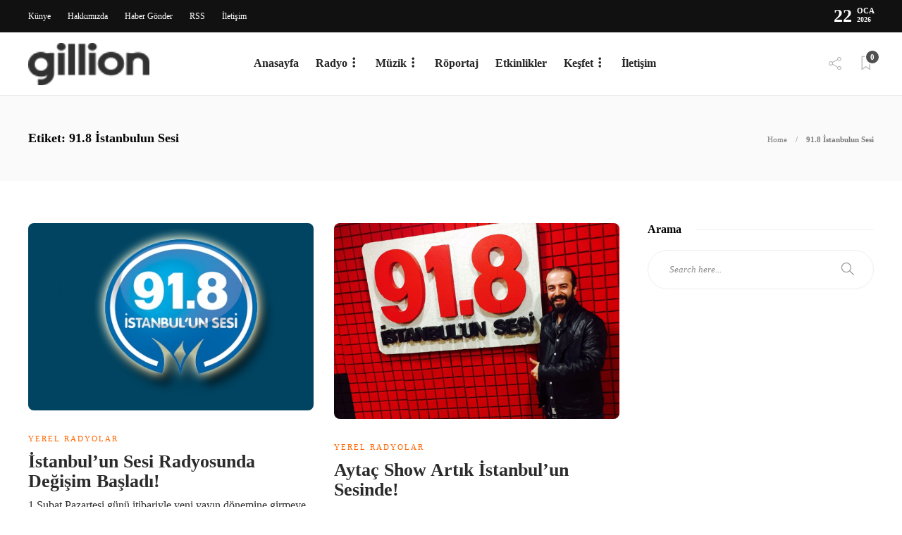

--- FILE ---
content_type: text/html; charset=utf-8
request_url: https://www.google.com/recaptcha/api2/aframe
body_size: 249
content:
<!DOCTYPE HTML><html><head><meta http-equiv="content-type" content="text/html; charset=UTF-8"></head><body><script nonce="nGrXvfl8HkjhAZMTsm7nuQ">/** Anti-fraud and anti-abuse applications only. See google.com/recaptcha */ try{var clients={'sodar':'https://pagead2.googlesyndication.com/pagead/sodar?'};window.addEventListener("message",function(a){try{if(a.source===window.parent){var b=JSON.parse(a.data);var c=clients[b['id']];if(c){var d=document.createElement('img');d.src=c+b['params']+'&rc='+(localStorage.getItem("rc::a")?sessionStorage.getItem("rc::b"):"");window.document.body.appendChild(d);sessionStorage.setItem("rc::e",parseInt(sessionStorage.getItem("rc::e")||0)+1);localStorage.setItem("rc::h",'1769033059976');}}}catch(b){}});window.parent.postMessage("_grecaptcha_ready", "*");}catch(b){}</script></body></html>